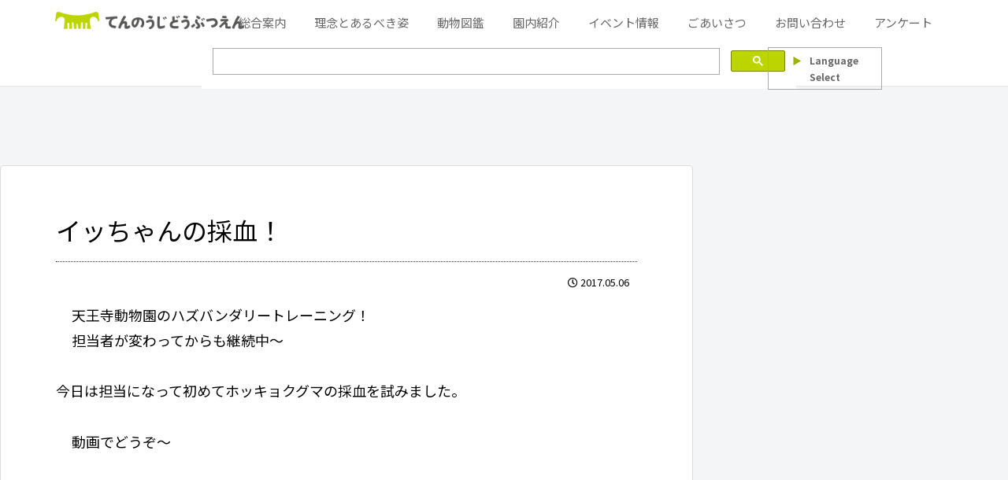

--- FILE ---
content_type: application/javascript
request_url: https://www.tennojizoo.jp/wp-content/themes/cocoon-master/js/funclub.js
body_size: 584
content:
/* ---------------------------------------------------
 * ファンクラブ用JS
 * ------------------------------------------------ */
jQuery(function () {
  jQuery('input[name="funclub_kind"]').change(function () {
    if (jQuery('input[id="new"]').prop("checked")) {
      jQuery(this).parent().addClass("selected");
      jQuery('input[id="add"]').parent().removeClass("selected");
      jQuery(".common-form").addClass("display-on");
      jQuery(".new-only").addClass("display-on");
      jQuery(".new-only-input").attr("required", "required");
      jQuery(".add-only").removeClass("display-on");
      jQuery(".add-only-input").removeAttr("required");
      jQuery(".family1-addr-form").removeClass("display-off");
      jQuery(".family1-addr-form").addClass("display-on");
      jQuery(".family1-tel-form").removeClass("display-off");
      jQuery(".family1-tel-form").addClass("display-on");
      jQuery(".family2-addr-form").removeClass("display-off");
      jQuery(".family2-addr-form").addClass("display-on");
      jQuery(".family2-tel-form").removeClass("display-off");
      jQuery(".family2-tel-form").addClass("display-on");
    }

    if (jQuery('input[id="add"]').prop("checked")) {
      jQuery(this).parent().addClass("selected");
      jQuery('input[id="new"]').parent().removeClass("selected");
      jQuery(".common-form").addClass("display-on");
      jQuery(".add-only").addClass("display-on");
      jQuery(".add-only-input").attr("required", "required");
      jQuery(".new-only").removeClass("display-on");
      jQuery(".new-only-input").removeAttr("required");
      jQuery(".family1-addr-form").removeClass("display-off");
      jQuery(".family1-addr-form").addClass("display-on");
      jQuery(".family1-tel-form").removeClass("display-off");
      jQuery(".family1-tel-form").addClass("display-on");
      jQuery(".family2-addr-form").removeClass("display-off");
      jQuery(".family2-addr-form").addClass("display-on");
      jQuery(".family2-tel-form").removeClass("display-off");
      jQuery(".family2-tel-form").addClass("display-on");
    }
  });
});

jQuery(function () {
  jQuery('input[name="family1_box"]').change(function () {
    if (jQuery(this).prop("checked")) {
      jQuery(".family1-form").addClass("display-on");
      jQuery(".family1-form").removeClass("display-off");
      jQuery(".family1-input").attr("required", "required");
      jQuery(".second-form").addClass("display-on");
      jQuery(".second-form").removeClass("display-off");
    } else {
      jQuery(".family1-form").addClass("display-off");
      jQuery(".family1-form").removeClass("display-on");
      jQuery(".family1-input").removeAttr("required", "required");
      jQuery(".second-form").addClass("display-off");
      jQuery(".second-form").removeClass("display-on");
    }
  });
});

jQuery(function () {
  jQuery('input[name="family2_box"]').change(function () {
    if (jQuery(this).prop("checked")) {
      jQuery(".third-form").addClass("display-on");
      jQuery(".third-form").removeClass("display-off");
    } else {
      jQuery(".third-form").addClass("display-off");
      jQuery(".third-form").removeClass("display-on");
    }
  });
});

jQuery(function () {
  jQuery('input[name="family1_addr_check"]').change(function () {
    if (jQuery(this).prop("checked")) {
      jQuery(".family1-addr-form").addClass("display-off");
      jQuery(".family1-addr-form").removeClass("display-on");
      jQuery(".diff1-addr-input").removeAttr("required", "required");
    } else {
      jQuery(".family1-addr-form").removeClass("display-off");
      jQuery(".family1-addr-form").addClass("display-on");
      jQuery(".diff1-addr-input").attr("required", "required");
    }
  });
});

jQuery(function () {
  jQuery('input[name="family1_tel_check"]').change(function () {
    if (jQuery(this).prop("checked")) {
      jQuery(".family1-tel-form").addClass("display-off");
      jQuery(".family1-tel-form").removeClass("display-on");
      jQuery(".diff1-tel-input").removeAttr("required", "required");
    } else {
      jQuery(".family1-tel-form").removeClass("display-off");
      jQuery(".family1-tel-form").addClass("display-on");
      jQuery(".diff1-tel-input").attr("required", "required");
    }
  });
});

jQuery(function () {
  jQuery('input[name="family2_box"]').change(function () {
    if (jQuery(this).prop("checked")) {
      jQuery(".family2-form").addClass("display-on");
      jQuery(".family2-form").removeClass("display-off");
      jQuery(".family2-input").attr("required", "required");
    } else {
      jQuery(".family2-form").addClass("display-off");
      jQuery(".family2-form").removeClass("display-on");
      jQuery(".family2-input").removeAttr("required", "required");
    }
  });
});

jQuery(function () {
  jQuery('input[name="family2_addr_check"]').change(function () {
    if (jQuery(this).prop("checked")) {
      jQuery(".family2-addr-form").addClass("display-off");
      jQuery(".family2-addr-form").removeClass("display-on");
      jQuery(".diff2-addr-input").removeAttr("required", "required");
    } else {
      jQuery(".family2-addr-form").removeClass("display-off");
      jQuery(".family2-addr-form").addClass("display-on");
      jQuery(".diff2-addr-input").attr("required", "required");
    }
  });
});

jQuery(function () {
  jQuery('input[name="family2_tel_check"]').change(function () {
    if (jQuery(this).prop("checked")) {
      jQuery(".family2-tel-form").addClass("display-off");
      jQuery(".family2-tel-form").removeClass("display-on");
      jQuery(".diff2-tel-input").removeAttr("required", "required");
    } else {
      jQuery(".family2-tel-form").removeClass("display-off");
      jQuery(".family2-tel-form").addClass("display-on");
      jQuery(".diff2-tel-input").attr("required", "required");
    }
  });
});

jQuery(function () {
  jQuery('input[name="family2_box"]').change(function () {
    if (jQuery(this).prop("checked")) {
      jQuery(".family2-form").addClass("display-on");
      jQuery(".family2-form").removeClass("display-off");
      jQuery(".family2-input").attr("required", "required");
    } else {
      jQuery(".family2-form").addClass("display-off");
      jQuery(".family2-form").removeClass("display-on");
      jQuery(".family2-input").removeAttr("required", "required");
    }
  });
});

jQuery(function () {
  jQuery('input[name="family2_addr_check"]').change(function () {
    if (jQuery(this).prop("checked")) {
      jQuery(".family2-addr-form").addClass("display-off");
      jQuery(".family2-addr-form").removeClass("display-on");
      jQuery(".diff2-addr-input").removeAttr("required", "required");
    } else {
      jQuery(".family2-addr-form").removeClass("display-off");
      jQuery(".family2-addr-form").addClass("display-on");
      jQuery(".diff2-addr-input").attr("required", "required");
    }
  });
});

jQuery(function () {
  jQuery('input[name="family2_tel_check"]').change(function () {
    if (jQuery(this).prop("checked")) {
      jQuery(".family2-tel-form").addClass("display-off");
      jQuery(".family2-tel-form").removeClass("display-on");
      jQuery(".diff2-tel-input").removeAttr("required", "required");
    } else {
      jQuery(".family2-tel-form").removeClass("display-off");
      jQuery(".family2-tel-form").addClass("display-on");
      jQuery(".diff2-tel-input").attr("required", "required");
    }
  });
});
jQuery(function () {
  jQuery('input[name="family3_box"]').change(function () {
    if (jQuery(this).prop("checked")) {
      jQuery(".family3-form").addClass("display-on");
      jQuery(".family3-form").removeClass("display-off");
      jQuery(".family3-input").attr("required", "required");
    } else {
      jQuery(".family3-form").addClass("display-off");
      jQuery(".family3-form").removeClass("display-on");
      jQuery(".family3-input").removeAttr("required", "required");
    }
  });
});

jQuery(function () {
  jQuery('input[name="family3_addr_check"]').change(function () {
    if (jQuery(this).prop("checked")) {
      jQuery(".family3-addr-form").addClass("display-off");
      jQuery(".family3-addr-form").removeClass("display-on");
      jQuery(".diff3-addr-input").removeAttr("required", "required");
    } else {
      jQuery(".family3-addr-form").removeClass("display-off");
      jQuery(".family3-addr-form").addClass("display-on");
      jQuery(".diff3-addr-input").attr("required", "required");
    }
  });
});

jQuery(function () {
  jQuery('input[name="family3_tel_check"]').change(function () {
    if (jQuery(this).prop("checked")) {
      jQuery(".family3-tel-form").addClass("display-off");
      jQuery(".family3-tel-form").removeClass("display-on");
      jQuery(".diff3-tel-input").removeAttr("required", "required");
    } else {
      jQuery(".family3-tel-form").removeClass("display-off");
      jQuery(".family3-tel-form").addClass("display-on");
      jQuery(".diff3-tel-input").attr("required", "required");
    }
  });
});
